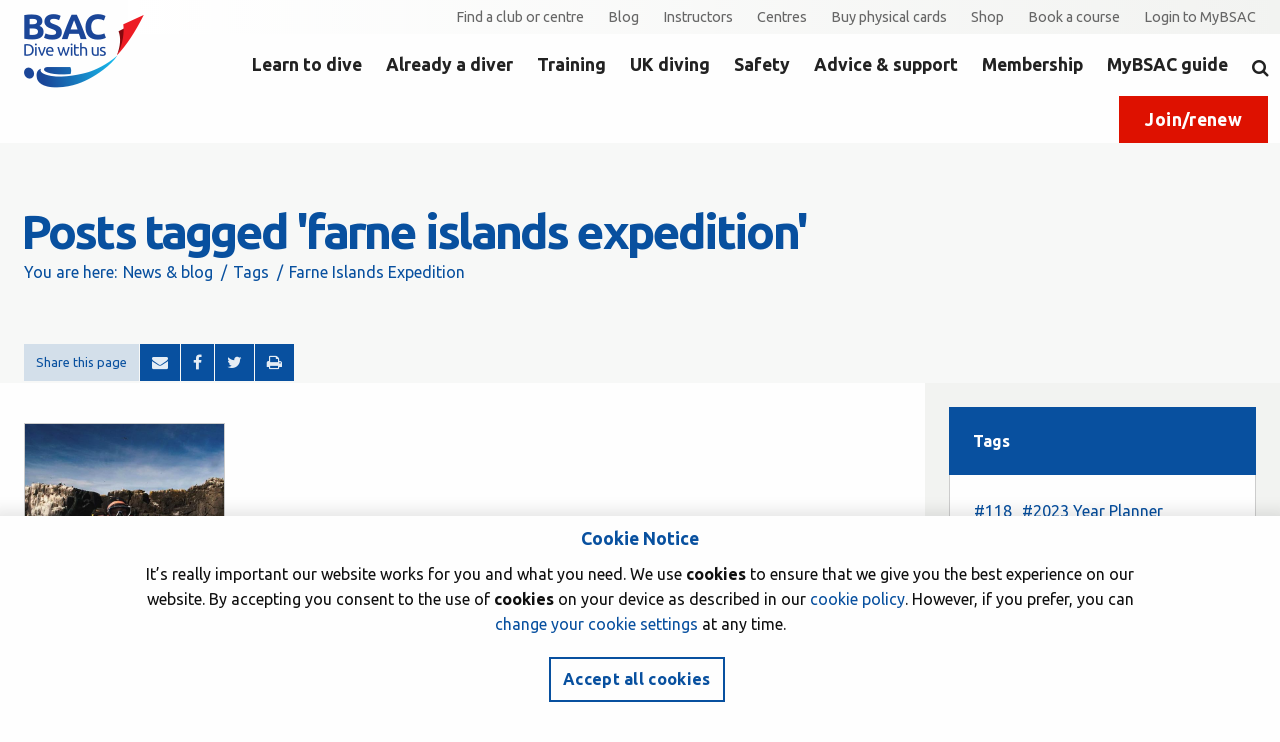

--- FILE ---
content_type: text/html;charset=UTF-8
request_url: https://www.bsac.com/news-and-blog/tags/farne+islands+expedition/
body_size: 50201
content:
<!DOCTYPE html>
<html lang="en">
<head>
	<title>Posts tagged 'farne islands expedition' - British Sub-Aqua Club</title>
<meta http-equiv="Content-Type" content="text/html; charset=UTF-8">
<meta name="viewport" content="width=device-width, initial-scale=1">
<meta name="restricted" content="false" />

<meta property="og:type" content="website">
<meta property="og:title" content="News &amp; blog">
<meta property="og:description" content="">
<meta property="og:image" content="https://www.bsac.com/public/ukdiving/bsac-homepage-video-learn-to-dive-with-a-bsac-club.jpg">
<meta property="og:url" content="https://www.bsac.com/news-and-blog/tags/farne+islands+expedition/">
<meta property="og:site_name" content="British Sub-Aqua Club">
<meta name="twitter:card" content="summary_large_image"><link rel="shortcut icon" href="/favicon.ico" type="image/x-icon">
<link rel="icon" type="image/x-icon" href="/favicon.ico">
<link rel="icon" type="image/png" href="/favicon-32x32.png" sizes="32x32" />
<link rel="icon" type="image/png" href="/favicon-16x16.png" sizes="16x16" />

<link href="https://fonts.googleapis.com/css?family=Ubuntu:400,500,700" rel="stylesheet">

<link rel="stylesheet" href="https://unpkg.com/leaflet@1.9.3/dist/leaflet.css" /> 

<link type="text/css" rel="stylesheet" href="/public/css/main-bsac.2488256c1484c5cb7690d578ad29c925.css" media="all">
    
<link type="text/css" rel="stylesheet" href="/public/css/print-bsac.6659a398261e9bf2d78a406da01ac07a.css" media="print">
    <!--[if gt IE 7]>

<link type="text/css" rel="stylesheet" href="/public/css/legacy-bsac.e54f303cb225e66be12c253e80b9c121.css" media="all">
    <![endif]-->
</head>
<body class="default-template blog-page preview-false default two-columns">
	<!-- Google Tag Manager (noscript) --><!-- End Google Tag Manager (noscript) -->







<div class="page">
		<!--jsearch-ignore-->
<div class="container container--mast" id="mast">
	<div class="container-inner">
		<div class="page-branding">
			<a class="site-logo" href="/">
	<img src="/themes/bsac/gfx/logos/bsac-logo.png" alt="BSAC - Dive with us">
</a></div>
		<div class="nav nav--mobile">
	<div id="profile">
		<a href="/my-bsac/"><span class="show-for-sr">MyBSAC</span><i class="fa fa-user"></i></a>
	</div>
	<div id="search">
		<a href="/sitesearch/"><span class="show-for-sr">Search</span><i class="fa fa-search"></i></a>
	</div>
	<div id="hamburger">
		<span class="show-for-sr">Menu</span>
		<i class="fa fa-bars"></i>
	</div>
</div><div class="nav nav--header">
	<a class="nav-item" href="/find-a-club-or-centre/" target="_self">Find a club or centre</a><a class="nav-item" href="/news-and-blog/" target="_self">Blog</a><a class="nav-item" href="/instructors/" target="_self">Instructors</a><a class="nav-item" href="/centres/" target="_self">Centres</a><a class="nav-item" href="/qcards/" target="_self">Buy physical cards</a><a class="nav-item" href="/shop/" target="_blank">Shop</a><a class="nav-item" href="/events/" target="_self">Book a course</a><a class="user-login nav-item" href="/my-bsac/">Login to MyBSAC</a>
		</div>
<div class="nav nav--primary" id="nav1">
	<nav>
		<div class="nav-item-lvl1">
				<a href="/learn-to-dive/" id="nav-learn-to-dive" target="_self" class="nav-item inactive ">
					Learn to dive
					</a>
				<div class="level2">
	<div class="level2-item">
	<div class="level2-inner">
		<a href="/learn-to-dive/new-to-scuba-diving/">New to scuba diving?</a><div class="level3">
			<a href="/learn-to-dive/new-to-scuba-diving/become-a-scuba-diver/" target="_self">Become a scuba diver</a><a href="/learn-to-dive/new-to-scuba-diving/why-learn-with-bsac/" target="_self">Why learn with BSAC?</a><a href="/learn-to-dive/new-to-scuba-diving/try-scuba-diving-in-a-pool/" target="_self">Try scuba diving in a pool</a></div>
	</div>
</div><div class="level2-item">
	<div class="level2-inner">
		<a href="/learn-to-dive/ocean-diver-beginner-course/">Ocean Diver beginner course</a><div class="level3">
			<a href="/learn-to-dive/ocean-diver-beginner-course/how-much-will-learning-to-dive-cost/" target="_self">How much will learning to dive cost? </a><a href="/learn-to-dive/ocean-diver-beginner-course/how-long-does-it-take-to-learn/" target="_self">How long does it take to learn?</a><a href="/learn-to-dive/ocean-diver-beginner-course/what-equipment-will-i-need/" target="_self">What equipment will I need?</a></div>
	</div>
</div><div class="level2-item">
	<div class="level2-inner">
		<a href="/learn-to-dive/learn-to-snorkel/">Learn to snorkel</a><div class="level3">
			<a href="/learn-to-dive/learn-to-snorkel/beginner-snorkelling-courses/" target="_self">Beginner snorkelling courses</a><a href="/learn-to-dive/learn-to-snorkel/snorkelling-in-the-uk/" target="_self">Snorkelling in the UK</a></div>
	</div>
</div><div class="level2-item">
	<div class="level2-inner">
		<a href="/learn-to-dive/all-scuba-courses/">All scuba courses</a><div class="level3">
			<a href="/learn-to-dive/all-scuba-courses/discovery-diver-learn-to-dive-from-the-age-of-10/" target="_self">Discovery Diver: learn to dive from the age of 10</a><a href="/learn-to-dive/all-scuba-courses/ocean-diver-learn-to-dive-from-the-age-of-12/" target="_self">Ocean Diver: learn to dive from the age of 12</a></div>
	</div>
</div><div class="level2-item">
			<div class="level2-inner">
				<span class="nav-more">More...</span>
				<div class="level3">
							<a href="/learn-to-dive/try-uk-diving/" target="_self">Try UK diving</a></div>
					<div class="level3">
							<a href="/learn-to-dive/join-bsac/" target="_self">Already a diver? Switch to BSAC</a></div>
					<div class="level3">
							<a href="/learn-to-dive/get-involved/" target="_self">Get involved</a></div>
					<div class="level3">
							<a href="/learn-to-dive/volunteer/" target="_self">Volunteer</a></div>
					</div>
		</div>
	</div></div>
		<div class="nav-item-lvl1">
				<a href="/already-a-diver/" id="nav-already-a-diver" target="_self" class="nav-item inactive ">
					Already a diver
					</a>
				<div class="level2">
	<div class="level2-item">
	<div class="level2-inner">
		<a href="/already-a-diver/qualified-padi-diver/">Qualified PADI (or other agency) diver?</a><div class="level3">
			<a href="/already-a-diver/qualified-padi-diver/equivalent-bsac-qualifications/" target="_self">Equivalent BSAC qualifications</a></div>
	</div>
</div><div class="level2-item">
	<div class="level2-inner">
		<a href="/already-a-diver/refresh-your-scuba-skills/">Refresh your scuba skills</a><div class="level3">
			</div>
	</div>
</div><div class="level2-item">
	<div class="level2-inner">
		<a href="/already-a-diver/start-a-diving-club/">Start a diving club</a><div class="level3">
			</div>
	</div>
</div><div class="level2-item">
	<div class="level2-inner">
		<a href="/already-a-diver/qualified-instructor/">Qualified PADI, SAA or SSI Instructor?</a><div class="level3">
			<a href="/already-a-diver/qualified-instructor/instructor-crossover-course/" target="_self">Instructor crossover course</a></div>
	</div>
</div><div class="level2-item">
			<div class="level2-inner">
				<span class="nav-more">More...</span>
				<div class="level3">
							<a href="/already-a-diver/why-join-bsac/" target="_self">Why choose BSAC?</a></div>
					<div class="level3">
							<a href="/already-a-diver/learnt-overseas/" target="_self">Learnt to scuba dive overseas?</a></div>
					<div class="level3">
							<a href="/already-a-diver/technical-diver/" target="_self">Other agency tech diver?</a></div>
					<div class="level3">
							<a href="/already-a-diver/try-uk-diving/" target="_self">Try UK diving</a></div>
					</div>
		</div>
	</div></div>
		<div class="nav-item-lvl1">
				<a href="/training/" id="nav-training" target="_self" class="nav-item inactive ">
					Training
					</a>
				<div class="level2">
	<div class="level2-item">
	<div class="level2-inner">
		<a href="/training/learn-to-scuba-dive/">Learn to scuba dive</a><div class="level3">
			<a href="/training/learn-to-scuba-dive/new-to-scuba-diving-q/" target="_self">New to scuba diving?</a><a href="/training/learn-to-scuba-dive/try-scuba-diving/" target="_self">Try scuba diving</a><a href="/training/learn-to-scuba-dive/adventure-diver-course/" target="_self">Adventure Diver course</a><a href="/training/learn-to-scuba-dive/discovery-diver/" target="_self">Discovery Diver course</a><a href="/training/learn-to-scuba-dive/" class="nav-more">More...</a></div>
	</div>
</div><div class="level2-item">
	<div class="level2-inner">
		<a href="/training/learn-to-snorkel/">Learn to snorkel</a><div class="level3">
			<a href="/training/learn-to-snorkel/what-gear-will-i-need/" target="_self">What gear will I need?</a><a href="/training/learn-to-snorkel/beginner-course/" target="_self">Beginner courses</a><a href="/training/learn-to-snorkel/snorkel-centres/" target="_self">Snorkelling centres</a><a href="/training/learn-to-snorkel/snorkelling-in-the-uk/" target="_self">Snorkelling in the UK</a><a href="/training/learn-to-snorkel/" class="nav-more">More...</a></div>
	</div>
</div><div class="level2-item">
	<div class="level2-inner">
		<a href="/training/skill-development-courses/">Skill Development Courses</a><div class="level3">
			<a href="/training/skill-development-courses/club-diving-courses/" target="_self">Club diving courses</a><a href="/training/skill-development-courses/safety-and-rescue-courses/" target="_self">Safety and rescue courses</a><a href="/training/skill-development-courses/seamanship-courses/" target="_self">Seamanship courses</a><a href="/training/skill-development-courses/special-interest-courses/" target="_self">Special interest courses</a><a href="/training/skill-development-courses/" class="nav-more">More...</a></div>
	</div>
</div><div class="level2-item">
	<div class="level2-inner">
		<a href="/training/instructor-courses/">Instructor courses</a><div class="level3">
			<a href="/training/instructor-courses/scuba-instruction/" target="_self">All scuba instructor training courses</a><a href="/training/instructor-courses/instructing-sdcs/" target="_self">Instructing Skill Development Courses (SDCs)</a><a href="/training/instructor-courses/technical-diving-instruction/" target="_self">Technical diving instruction</a><a href="/training/instructor-courses/snorkel-instruction/" target="_self">Snorkel instruction</a><a href="/training/instructor-courses/" class="nav-more">More...</a></div>
	</div>
</div><div class="level2-item">
			<div class="level2-inner">
				<span class="nav-more">More...</span>
				<div class="level3">
							<a href="/training/technical-diving-courses/" target="_self">Technical diving courses</a></div>
					<div class="level3">
							<a href="/training/diver-grade-courses/" target="_self">Diver grade courses</a></div>
					<div class="level3">
							<a href="/training/snorkelling-courses/" target="_self">Snorkeller grade courses</a></div>
					<div class="level3">
							<a href="/training/childrens-courses/" target="_self">Children&#039;s courses</a></div>
					</div>
		</div>
	</div></div>
		<div class="nav-item-lvl1">
				<a href="/uk-diving/" id="nav-uk-diving" target="_self" class="nav-item inactive ">
					UK diving
					</a>
				<div class="level2">
	<div class="level2-item">
	<div class="level2-inner">
		<a href="/uk-diving/why-we-love-uk-diving/">Why we love UK diving</a><div class="level3">
			<a href="/uk-diving/why-we-love-uk-diving/world-class-wreck-diving/" target="_self">World class wreck diving</a><a href="/uk-diving/why-we-love-uk-diving/marine-life-encounters/" target="_self">Marine life encounters</a><a href="/uk-diving/why-we-love-uk-diving/video-diving-with-grey-seals-in-360/" target="_self">Video - Diving with grey seals in 360&deg;</a></div>
	</div>
</div><div class="level2-item">
	<div class="level2-inner">
		<a href="/uk-diving/try-uk-diving/">Try UK diving</a><div class="level3">
			<a href="/uk-diving/try-uk-diving/top-uk-dive-sites/" target="_self">Top UK dive sites</a><a href="/uk-diving/try-uk-diving/uk-inland-dive-sites/" target="_self">UK inland dive sites</a><a href="/uk-diving/try-uk-diving/uk-shore-diving/" target="_self">UK shore diving</a><a href="/uk-diving/try-uk-diving/scuba-gear-for-uk-diving/" target="_self">Scuba gear for UK diving</a></div>
	</div>
</div><div class="level2-item">
	<div class="level2-inner">
		<a href="/uk-diving/snorkelling-in-the-uk/">Snorkelling in the UK</a><div class="level3">
			<a href="/uk-diving/snorkelling-in-the-uk/top-uk-snorkelling-sites/" target="_self">Top UK snorkelling sites</a></div>
	</div>
</div><div class="level2-item">
	<div class="level2-inner">
		<a href="/uk-diving/uk-diving-faqs/">UK diving FAQs</a><div class="level3">
			</div>
	</div>
</div><div class="level2-item">
			<div class="level2-inner">
				<span class="nav-more">More...</span>
				<div class="level3">
							<a href="/uk-diving/diving-expeditions/" target="_self">Diving expeditions</a></div>
					<div class="level3">
							<a href="/uk-diving/scuba-gear-for-uk-diving/" target="_self">Scuba gear for UK diving</a></div>
					<div class="level3">
							<a href="/uk-diving/top-uk-dive-sites/" target="_self">Top UK dive sites</a></div>
					<div class="level3">
							<a href="/uk-diving/top-uk-snorkelling/" target="_self">Top UK snorkelling sites</a></div>
					</div>
		</div>
	</div></div>
		<div class="nav-item-lvl1">
				<a href="/safety/" id="nav-safety" target="_self" class="nav-item inactive ">
					Safety
					</a>
				<div class="level2">
	<div class="level2-item">
	<div class="level2-inner">
		<a href="/safety/diving-incidents/">Diving and Snorkelling Incidents</a><div class="level3">
			<a href="/safety/diving-incidents/in-the-event-of-a-diving-incident/" target="_self">In the event of a diving incident</a><a href="/safety/diving-incidents/reporting-a-diving-incident/" target="_self">Reporting a diving incident</a><a href="/safety/diving-incidents/when-you-should-report-a-diving-incident/" target="_self">When you should report a diving incident</a><a href="/safety/diving-incidents/why-you-should-report-a-diving-incident/" target="_self">Why you should report a diving incident</a><a href="/safety/diving-incidents/" class="nav-more">More...</a></div>
	</div>
</div><div class="level2-item">
	<div class="level2-inner">
		<a href="/safety/member-insurance/">Member insurance</a><div class="level3">
			<a href="/safety/member-insurance/summary-of-cover/" target="_self">Summary of cover document</a></div>
	</div>
</div><div class="level2-item">
	<div class="level2-inner">
		<a href="/safety/medical-matters-and-medical-forms/">Medical matters and medical forms</a><div class="level3">
			<a href="/safety/medical-matters-and-medical-forms/diving-fitness-and-medical-information/" target="_self">Diving fitness and medical forms</a><a href="/safety/medical-matters-and-medical-forms/snorkelling-fitness-and-medical-information/" target="_self">Snorkelling fitness and medical forms</a><a href="/safety/medical-matters-and-medical-forms/medical-referee-form/" target="_blank">Download medical referee form</a><a href="/safety/medical-matters-and-medical-forms/medical-conditions/" target="_blank">UKDMC medical conditions</a><a href="/safety/medical-matters-and-medical-forms/" class="nav-more">More...</a></div>
	</div>
</div><div class="level2-item">
	<div class="level2-inner">
		<a href="/safety/dci-helpline-national-decompression-illness-helpline/">DCI helpline - National decompression illness helpline</a><div class="level3">
			<a href="/safety/dci-helpline-national-decompression-illness-helpline/oxygen-administration-training/" target="_self">Oxygen administration training</a><a href="/safety/dci-helpline-national-decompression-illness-helpline/incident-procedurecasualty-assessment/" target="_self">Incident procedure and casualty assessment forms</a></div>
	</div>
</div><div class="level2-item">
			<div class="level2-inner">
				<span class="nav-more">More...</span>
				<div class="level3">
							<a href="/safety/bsacs-safe-diving-guide/" target="_self">BSAC&#039;s Safe Diving Guide</a></div>
					<div class="level3">
							<a href="/safety/is-diving-safe-press-information/" target="_self">Is diving safe - press information</a></div>
					<div class="level3">
							<a href="/safety/pool-safety-officers-guidelines/" target="_self">Pool safety officer&#039;s guidelines</a></div>
					<div class="level3">
							<a href="/safety/diver-guidance-for-immersion-pulmonary-oedema-ipo/" target="_self">Diver Guidance for Immersion Pulmonary Oedema (IPO)</a></div>
					</div>
		</div>
	</div></div>
		<div class="nav-item-lvl1">
				<a href="/advice-and-support/" id="nav-advice-and-support" target="_self" class="nav-item inactive ">
					Advice &amp; support
					</a>
				<div class="level2">
	<div class="level2-item">
	<div class="level2-inner">
		<a href="/advice-and-support/this-is-bsac/">This is BSAC</a><div class="level3">
			<a href="/advice-and-support/this-is-bsac/what-we-do/" target="_self">What we do</a><a href="/advice-and-support/this-is-bsac/bsac-team/" target="_self">BSAC team</a><a href="/advice-and-support/this-is-bsac/governance/" target="_self">Governance</a><a href="/advice-and-support/this-is-bsac/bsac-rules-and-policies/" target="_self">BSAC rules and policies</a><a href="/advice-and-support/this-is-bsac/" class="nav-more">More...</a></div>
	</div>
</div><div class="level2-item">
	<div class="level2-inner">
		<a href="/advice-and-support/club-support/">Support for clubs</a><div class="level3">
			<a href="/advice-and-support/club-support/diving-support/" target="_self">Diving and training support</a><a href="/advice-and-support/club-support/snorkelling-support/" target="_self">Snorkelling support</a><a href="/advice-and-support/club-support/grow-your-club/" target="_self">Grow your club</a><a href="/advice-and-support/club-support/duty-of-care-and-welfare/" target="_self">Duty of care and welfare</a><a href="/advice-and-support/club-support/" class="nav-more">More...</a></div>
	</div>
</div><div class="level2-item">
	<div class="level2-inner">
		<a href="/advice-and-support/instructor-support/">Support for instructors</a><div class="level3">
			<a href="/advice-and-support/instructor-support/download-instructor-materials/" target="_self">Download instructor materials</a><a href="/advice-and-support/instructor-support/advanced-ocean-diver-support/" target="_self">Advanced Ocean Diver support</a><a href="/advice-and-support/instructor-support/success-with-instructor-exams/" target="_self">Instructor exam support</a><a href="/advice-and-support/instructor-support/dtp-courses-you-can-teach/" target="_self">DTP courses you can teach</a><a href="/advice-and-support/instructor-support/" class="nav-more">More...</a></div>
	</div>
</div><div class="level2-item">
	<div class="level2-inner">
		<a href="/advice-and-support/centre-support/">Support for centres</a><div class="level3">
			<a href="/advice-and-support/centre-support/diver-training-support/" target="_self">Diver training support</a><a href="/advice-and-support/centre-support/centre-instructor-workshops/" target="_self">Centre instructor workshops</a><a href="/advice-and-support/centre-support/qcard-applications-for-centres/" target="_self">QCard Applications for Centres</a><a href="/advice-and-support/centre-support/new-bsac-brand/" target="_self">BSAC brand and centre promo materials</a><a href="/advice-and-support/centre-support/" class="nav-more">More...</a></div>
	</div>
</div><div class="level2-item">
			<div class="level2-inner">
				<span class="nav-more">More...</span>
				<div class="level3">
							<a href="/advice-and-support/support-for-regional-teams/" target="_self">Support for Regional Teams</a></div>
					<div class="level3">
							<a href="/advice-and-support/diver-training-support/" target="_self">Diver training support</a></div>
					<div class="level3">
							<a href="/advice-and-support/protect-our-seas/" target="_self">Protect our seas</a></div>
					<div class="level3">
							<a href="/advice-and-support/technical-diving/" target="_self">Technical diving</a></div>
					</div>
		</div>
	</div></div>
		<div class="nav-item-lvl1">
				<a href="/membership/" id="nav-membership" target="_self" class="nav-item inactive ">
					Membership
					</a>
				<div class="level2">
	<div class="level2-item">
	<div class="level2-inner">
		<a href="/membership/rejoin-bsac-today/">Join or renew with BSAC</a><div class="level3">
			</div>
	</div>
</div><div class="level2-item">
	<div class="level2-inner">
		<a href="/membership/member-benefits/">Member benefits</a><div class="level3">
			<a href="/membership/member-benefits/bsac-travel-partners/" target="_self">Dive travel discounts</a><a href="/membership/member-benefits/bsac-kit-partners/" target="_self">Dive kit discounts</a><a href="/membership/member-benefits/insurance-discounts/" target="_self">Insurance discounts</a><a href="/membership/member-benefits/bsac-plus/" target="_self">Save with BSAC Plus</a><a href="/membership/member-benefits/" class="nav-more">More...</a></div>
	</div>
</div><div class="level2-item">
	<div class="level2-inner">
		<a href="/membership/scuba-magazine/">SCUBA magazine</a><div class="level3">
			<a href="/membership/scuba-magazine/iscuba-archive/" target="_self">iSCUBA archive</a><a href="/membership/scuba-magazine/sample-copy-of-iscuba/" target="_self">Sample copy of iSCUBA</a><a href="/membership/scuba-magazine/got-a-story-for-scuba/" target="_self">Got a story for SCUBA?</a><a href="/membership/scuba-magazine/advertise-with-scuba/" target="_self">Advertise with SCUBA</a></div>
	</div>
</div><div class="level2-item">
	<div class="level2-inner">
		<a href="/membership/member-insurance/">Member insurance</a><div class="level3">
			</div>
	</div>
</div><div class="level2-item">
	<div class="level2-inner">
		<a href="/membership/support-bsac-with-easy-fundraising/">Support BSAC with Easy Fundraising</a><div class="level3">
			</div>
	</div>
</div></div></div>
		<div class="nav-item-lvl1">
				<a href="/mybsac-guide/" id="nav-mybsac-guide" target="_self" class="nav-item inactive ">
					MyBSAC guide
					</a>
				<div class="level2">
	</div></div>
		<div class="nav-item-lvl1">
		<a href="/sitesearch/" class="site-search-link"><span class="show-for-sr">Search</span><i class="fa fa-search"></i></a>
	</div>
		<a href="/joinrenew/" class="button button--secondary">Join/renew</a>
		</nav>
</div>
</div>
</div>
<!--jsearch-end-ignore-->
<!--jsearch-ignore-->
<div class="container container--pageHeader no-image"  id="page-header">
	<div class="container-inner">
		<h1 class="page-title">Posts tagged 'farne islands expedition'</h1>
		<div class="breadcrumbs">
			



<ol><li>You are here:</li><li class="branch"><a href="../../">News &amp; blog</a></li><li class="branch"><a href="../">Tags</a></li><li class="leaf">Farne Islands Expedition</li></ol>
</div>
		<div id="social-bookmarks" class="socialLinks blog-social">
			<ul>
				<li class="page-social-link"><span>Share this page</span></li>
				<li class="mini-win page-social-link"><a title="Mail" href="mailto:?subject=BSAC - Posts tagged 'farne islands expedition'&amp;body=https://www.bsac.com/news-and-blog/tags/farne+islands+expedition/"><i class="fa fa-envelope"></i></a></li><li class="mini-win page-social-link"><a title="Facebook" href="http://www.facebook.com/sharer/sharer.php?u=https://www.bsac.com/news-and-blog/tags/farne+islands+expedition/"><i class="fa fa-facebook"></i></a></li><li class="full-win page-social-link"><a title="Twitter" href="http://twitter.com/home?status=https://www.bsac.com/news-and-blog/tags/farne+islands+expedition/"><i class="fa fa-twitter"></i></a></li><li><a title="Print this page" href="javascript:window.print()"><i class="fa fa-print"></i></a></li>
			</ul>
		</div>
	</div></div>
<!--jsearch-end-ignore-->
<main class="container container--main" id="main">
			<div class="container-inner">
				<div id="primary" class="container container--primary">
	<div class="container-inner">
		

<div class="wysiwyg">
		  	
</div>
		<div class="items items--blogTeasers row" id="blog-items">
	<div class="grid grid--spaced">
		<div class="grid-cell u-md-size1of3 u-lg-size1of4">
				<div class="item item--postTeaser">
	<a class="item-image" href="/news-and-blog/farne-islands-expedition-success/" 
		style="background-image: url(/public/blogs-posts/medium_farnethumbnail.jpeg)"
	>
		<img class="show-for-sr" src="/public/blogs-posts/medium_farnethumbnail.jpeg" alt="Thumbnail photo for Farne Islands expedition success" height="242">
		</a>
	<div class="item-details match-heights">
		<a href="/news-and-blog/categories/member-stories-and-trip-reports/" class="item-blog">Member stories and trip reports</a>
		<h3 class="item-title">
			<a href="/news-and-blog/farne-islands-expedition-success/">
				
				Farne Islands expedition success
			</a>
		</h3>
		<small class="item-date">18 July 2022</small>
		<p class="item-author">
			<span class="authorname">Author: BSAC HQ</span>
			<span class="avatar avatar--medium avatar--empty"></span>
			</p>
	</div>
</div>
</div>
		</div>
</div>







	
	
	  
	  
	    
	    
	    
	    



	  
	    
	    
	    
	    



	  
	
</div>
</div>
<div id="secondary" class="container container--secondary"><div class="container-inner">
	<!--jsearch-ignore-->
<div class="attached attached--tags">
	<h2>Tags</h2>
	<div class="attached-content">
		<div class="tags">
			<a href="/news-and-blog/tags/118/">#118</a>
			<a href="/news-and-blog/tags/2023+year+planner/">#2023 Year Planner</a>
			<a href="/news-and-blog/tags/advanced+diver/">#Advanced Diver</a>
			<a href="/news-and-blog/tags/advanced+ocean+diver/">#Advanced Ocean Diver</a>
			<a href="/news-and-blog/tags/advanced+wreck+diver+course/">#Advanced Wreck Diver Course</a>
			<a href="/news-and-blog/tags/agm/">#Agm</a>
			<a href="/news-and-blog/tags/already+trained/">#Already Trained</a>
			<a href="/news-and-blog/tags/anatomy+of+a+diver/">#Anatomy Of A Diver</a>
			<a href="/news-and-blog/tags/andy+torbet/">#Andy Torbet</a>
			<a href="/news-and-blog/tags/annual+report/">#Annual Report</a>
			<a href="/news-and-blog/tags/april/">#April</a>
			<a href="/news-and-blog/tags/articles+of+association/">#Articles Of Association</a>
			<a href="/news-and-blog/tags/award/">#Award</a>
			<a href="/news-and-blog/tags/barotrauma/">#Barotrauma</a>
			<a href="/news-and-blog/tags/bbc+blue+planet/">#Bbc Blue Planet</a>
			<a href="/news-and-blog/tags/bbc+parenthood/">#Bbc Parenthood</a>
			<a href="/news-and-blog/tags/beach+clean/">#Beach Clean</a>
			<a href="/news-and-blog/tags/becky+hitchin/">#Becky Hitchin</a>
			<a href="/news-and-blog/tags/benefits/">#Benefits</a>
			<a href="/news-and-blog/tags/big+training+weekend/">#Big Training Weekend</a>
			<a href="/news-and-blog/tags/boat+diving/">#Boat Diving</a>
			<a href="/news-and-blog/tags/branch+centre+partnership/">#Branch Centre Partnership</a>
			<a href="/news-and-blog/tags/bsac/">#Bsac</a>
			<a href="/news-and-blog/tags/bsac17conf/">#Bsac17conf</a>
			<a href="/news-and-blog/tags/bsac19conf/">#Bsac19conf</a>
			<a href="/news-and-blog/tags/bsac+2023/">#Bsac 2023</a>
			<a href="/news-and-blog/tags/bsac24conf/">#Bsac24conf</a>
			<a href="/news-and-blog/tags/bsac+awards/">#Bsac Awards</a>
			<a href="/news-and-blog/tags/bsac+clubs/">#Bsac Clubs</a>
			<a href="/news-and-blog/tags/bsac+conference+2019/">#Bsac Conference 2019</a>
			<a href="/news-and-blog/tags/bsac+council/">#Bsac Council</a>
			<a href="/news-and-blog/tags/bsac+divers/">#Bsac Divers</a>
			<a href="/news-and-blog/tags/bsac+donation/">#Bsac Donation</a>
			<a href="/news-and-blog/tags/bsac+events/">#Bsac Events</a>
			<a href="/news-and-blog/tags/bsac+membership+app/">#Bsac Membership App</a>
			<a href="/news-and-blog/tags/bsac+membership+benefits/">#Bsac Membership Benefits</a>
			<a href="/news-and-blog/tags/bsac+plus/">#Bsac Plus</a>
			<a href="/news-and-blog/tags/bsac+president/">#Bsac President</a>
			<a href="/news-and-blog/tags/bsac+underwater+heritage/">#Bsac Underwater Heritage</a>
			<a href="/news-and-blog/tags/bsajt/">#Bsajt</a>
			<a href="/news-and-blog/tags/bumps+in+the+bay/">#Bumps In The Bay</a>
			<a href="/news-and-blog/tags/byelaws/">#Byelaws</a>
			<a href="/news-and-blog/tags/bye+laws/">#Bye Laws</a>
			<a href="/news-and-blog/tags/bye-laws/">#Bye-Laws</a>
			<a href="/news-and-blog/tags/campaigning/">#Campaigning</a>
			<a href="/news-and-blog/tags/campervans/">#Campervans</a>
			<a href="/news-and-blog/tags/canoes/">#Canoes</a>
			<a href="/news-and-blog/tags/ccr/">#Ccr</a>
			<a href="/news-and-blog/tags/centre+news/">#Centre News</a>
			<a href="/news-and-blog/tags/charity/">#Charity</a>
			<a href="/news-and-blog/tags/climate+change/">#Climate Change</a>
			<a href="/news-and-blog/tags/club+diving/">#Club Diving</a>
			<a href="/news-and-blog/tags/club+focus/">#Club Focus</a>
			<a href="/news-and-blog/tags/club+life/">#Club Life</a>
			<a href="/news-and-blog/tags/clubmark/">#Clubmark</a>
			<a href="/news-and-blog/tags/club+support/">#Club Support</a>
			<a href="/news-and-blog/tags/club+support+videos/">#Club Support Videos</a>
			<a href="/news-and-blog/tags/code+of+conduct/">#Code Of Conduct</a>
			<a href="/news-and-blog/tags/cold+water/">#Cold Water</a>
			<a href="/news-and-blog/tags/competition/">#Competition</a>
			<a href="/news-and-blog/tags/compressor+operation/">#Compressor Operation</a>
			<a href="/news-and-blog/tags/conservation/">#Conservation</a>
			<a href="/news-and-blog/tags/consultation/">#Consultation</a>
			<a href="/news-and-blog/tags/convex+seascape+survey/">#Convex Seascape Survey</a>
			<a href="/news-and-blog/tags/coronavirus/">#Coronavirus</a>
			<a href="/news-and-blog/tags/covid-19/">#Covid-19</a>
			<a href="/news-and-blog/tags/covid-19+centre+support/">#Covid-19 Centre Support</a>
			<a href="/news-and-blog/tags/covid-19+club+support/">#Covid-19 Club Support</a>
			<a href="/news-and-blog/tags/covid-19+member+support/">#Covid-19 Member Support</a>
			<a href="/news-and-blog/tags/covid-19+official+statements/">#Covid-19 Official Statements</a>
			<a href="/news-and-blog/tags/crossover/">#Crossover</a>
			<a href="/news-and-blog/tags/curious+and+curiouser/">#Curious And Curiouser</a>
			<a href="/news-and-blog/tags/cylinder+testing/">#Cylinder Testing</a>
			<a href="/news-and-blog/tags/cyprus/">#Cyprus</a>
			<a href="/news-and-blog/tags/dci/">#Dci</a>
			<a href="/news-and-blog/tags/d-day/">#D-Day</a>
			<a href="/news-and-blog/tags/ddrc+healthcare/">#Ddrc Healthcare</a>
			<a href="/news-and-blog/tags/decompression+illness/">#Decompression Illness</a>
			<a href="/news-and-blog/tags/deeper+diver/">#Deeper Diver</a>
			<a href="/news-and-blog/tags/dfa/">#Dfa</a>
			<a href="/news-and-blog/tags/discipline/">#Discipline</a>
			<a href="/news-and-blog/tags/discovery+diver/">#Discovery Diver</a>
			<a href="/news-and-blog/tags/dive+planning/">#Dive Planning</a>
			<a href="/news-and-blog/tags/diver+medic+technician/">#Diver Medic Technician</a>
			<a href="/news-and-blog/tags/diver+safety/">#Diver Safety</a>
			<a href="/news-and-blog/tags/diver+training/">#Diver Training</a>
			<a href="/news-and-blog/tags/diver+training+programme/">#Diver Training Programme</a>
			<a href="/news-and-blog/tags/diver+training+review/">#Diver Training Review</a>
			<a href="/news-and-blog/tags/dive+show/">#Dive Show</a>
			<a href="/news-and-blog/tags/divesoft/">#Divesoft</a>
			<a href="/news-and-blog/tags/dive+trips/">#Dive Trips</a>
			<a href="/news-and-blog/tags/diving/">#Diving</a>
			<a href="/news-and-blog/tags/diving+accidents/">#Diving Accidents</a>
			<a href="/news-and-blog/tags/diving+for+all/">#Diving For All</a>
			<a href="/news-and-blog/tags/diving+incident/">#Diving Incident</a>
			<a href="/news-and-blog/tags/diving+incidents/">#Diving Incidents</a>
			<a href="/news-and-blog/tags/diving+kit/">#Diving Kit</a>
			<a href="/news-and-blog/tags/diving+safety/">#Diving Safety</a>
			<a href="/news-and-blog/tags/diving+sites/">#Diving Sites</a>
			<a href="/news-and-blog/tags/diving+trips/">#Diving Trips</a>
			<a href="/news-and-blog/tags/dr+neal+pollock/">#Dr Neal Pollock</a>
			<a href="/news-and-blog/tags/drysuit/">#Drysuit</a>
			<a href="/news-and-blog/tags/drysuit+repair/">#Drysuit Repair</a>
			<a href="/news-and-blog/tags/duke+of+cambridge+scuba+prize/">#Duke Of Cambridge Scuba Prize</a>
			<a href="/news-and-blog/tags/edi/">#Edi</a>
			<a href="/news-and-blog/tags/egypt/">#Egypt</a>
			<a href="/news-and-blog/tags/elearning/">#Elearning</a>
			<a href="/news-and-blog/tags/election+2020/">#Election 2020</a>
			<a href="/news-and-blog/tags/election+2021/">#Election 2021</a>
			<a href="/news-and-blog/tags/election+2022/">#Election 2022</a>
			<a href="/news-and-blog/tags/election+2023/">#Election 2023</a>
			<a href="/news-and-blog/tags/election+2025/">#Election 2025</a>
			<a href="/news-and-blog/tags/election+2026/">#Election 2026</a>
			<a href="/news-and-blog/tags/environment/">#Environment</a>
			<a href="/news-and-blog/tags/events/">#Events</a>
			<a href="/news-and-blog/tags/expeditions/">#Expeditions</a>
			<a href="/news-and-blog/tags/expedition+wet/">#Expedition Wet</a>
			<a href="/news-and-blog/tags/experience/">#Experience</a>
			<a href="/news-and-blog/tags/farne+islands+expedition/">#Farne Islands Expedition</a>
			<a href="/news-and-blog/tags/festive+content/">#Festive Content</a>
			<a href="/news-and-blog/tags/first+aid/">#First Aid</a>
			<a href="/news-and-blog/tags/first+class+diver/">#First Class Diver</a>
			<a href="/news-and-blog/tags/flowchart/">#Flowchart</a>
			<a href="/news-and-blog/tags/fort+bovisand/">#Fort Bovisand</a>
			<a href="/news-and-blog/tags/freediving/">#Freediving</a>
			<a href="/news-and-blog/tags/gas+density/">#Gas Density</a>
			<a href="/news-and-blog/tags/ghostfishing/">#Ghostfishing</a>
			<a href="/news-and-blog/tags/ghostfishing+uk/">#Ghostfishing Uk</a>
			<a href="/news-and-blog/tags/go+diving+2020/">#Go Diving 2020</a>
			<a href="/news-and-blog/tags/grant+funding/">#Grant Funding</a>
			<a href="/news-and-blog/tags/grievance+procedure/">#Grievance Procedure</a>
			<a href="/news-and-blog/tags/grow+your+club/">#Grow Your Club</a>
			<a href="/news-and-blog/tags/heinke+trophy/">#Heinke Trophy</a>
			<a href="/news-and-blog/tags/heritage/">#Heritage</a>
			<a href="/news-and-blog/tags/hiking/">#Hiking</a>
			<a href="/news-and-blog/tags/idea/">#Idea</a>
			<a href="/news-and-blog/tags/idest/">#Idest</a>
			<a href="/news-and-blog/tags/idivebecause/">#Idivebecause</a>
			<a href="/news-and-blog/tags/ifc/">#Ifc</a>
			<a href="/news-and-blog/tags/immersion+oedema/">#Immersion Oedema</a>
			<a href="/news-and-blog/tags/immersion+pulmonary+oedema/">#Immersion Pulmonary Oedema</a>
			<a href="/news-and-blog/tags/incident+analysis/">#Incident Analysis</a>
			<a href="/news-and-blog/tags/incident+report/">#Incident Report</a>
			<a href="/news-and-blog/tags/incidents/">#Incidents</a>
			<a href="/news-and-blog/tags/inclusive+diving/">#Inclusive Diving</a>
			<a href="/news-and-blog/tags/inland+dive+site/">#Inland Dive Site</a>
			<a href="/news-and-blog/tags/inner+ear/">#Inner Ear</a>
			<a href="/news-and-blog/tags/instructing/">#Instructing</a>
			<a href="/news-and-blog/tags/instructor+foundation+course/">#Instructor Foundation Course</a>
			<a href="/news-and-blog/tags/instructor+support/">#Instructor Support</a>
			<a href="/news-and-blog/tags/instructor+training/">#Instructor Training</a>
			<a href="/news-and-blog/tags/international+women%27s+day/">#International Women'S Day</a>
			<a href="/news-and-blog/tags/international+womens+day/">#International Womens Day</a>
			<a href="/news-and-blog/tags/in-water+rescue+breaths/">#In-Water Rescue Breaths</a>
			<a href="/news-and-blog/tags/ipo/">#Ipo</a>
			<a href="/news-and-blog/tags/ipsac/">#Ipsac</a>
			<a href="/news-and-blog/tags/iscuba/">#Iscuba</a>
			<a href="/news-and-blog/tags/its/">#Its</a>
			<a href="/news-and-blog/tags/jane+maddocks/">#Jane Maddocks</a>
			<a href="/news-and-blog/tags/kayaks/">#Kayaks</a>
			<a href="/news-and-blog/tags/kernow+dive+festival/">#Kernow Dive Festival</a>
			<a href="/news-and-blog/tags/kirsty+andrews/">#Kirsty Andrews</a>
			<a href="/news-and-blog/tags/kit/">#Kit</a>
			<a href="/news-and-blog/tags/kit+partner/">#Kit Partner</a>
			<a href="/news-and-blog/tags/kit+partners/">#Kit Partners</a>
			<a href="/news-and-blog/tags/kit+safety/">#Kit Safety</a>
			<a href="/news-and-blog/tags/know+and+grow/">#Know And Grow</a>
			<a href="/news-and-blog/tags/land+sickness/">#Land Sickness</a>
			<a href="/news-and-blog/tags/learning+curve/">#Learning Curve</a>
			<a href="/news-and-blog/tags/learn+to+dive/">#Learn To Dive</a>
			<a href="/news-and-blog/tags/lessons+learned/">#Lessons Learned</a>
			<a href="/news-and-blog/tags/let%27s+grow+diving/">#Let'S Grow Diving</a>
			<a href="/news-and-blog/tags/liberty/">#Liberty</a>
			<a href="/news-and-blog/tags/lightning+strikes/">#Lightning Strikes</a>
			<a href="/news-and-blog/tags/litter/">#Litter</a>
			<a href="/news-and-blog/tags/lsac/">#Lsac</a>
			<a href="/news-and-blog/tags/mal+de+terre/">#Mal De Terre</a>
			<a href="/news-and-blog/tags/maldives/">#Maldives</a>
			<a href="/news-and-blog/tags/marine+biology/">#Marine Biology</a>
			<a href="/news-and-blog/tags/marine+champions/">#Marine Champions</a>
			<a href="/news-and-blog/tags/marine+conservation/">#Marine Conservation</a>
			<a href="/news-and-blog/tags/marine+conservation+zones/">#Marine Conservation Zones</a>
			<a href="/news-and-blog/tags/marine+life/">#Marine Life</a>
			<a href="/news-and-blog/tags/medical+declaration/">#Medical Declaration</a>
			<a href="/news-and-blog/tags/membership+benefits/">#Membership Benefits</a>
			<a href="/news-and-blog/tags/member+support/">#Member Support</a>
			<a href="/news-and-blog/tags/member+survey/">#Member Survey</a>
			<a href="/news-and-blog/tags/mental+health/">#Mental Health</a>
			<a href="/news-and-blog/tags/michelle+haywood/">#Michelle Haywood</a>
			<a href="/news-and-blog/tags/million+mile+clean/">#Million Mile Clean</a>
			<a href="/news-and-blog/tags/mixed+gas+planning/">#Mixed Gas Planning</a>
			<a href="/news-and-blog/tags/mod+1/">#Mod 1</a>
			<a href="/news-and-blog/tags/my+scuba+story/">#My Scuba Story</a>
			<a href="/news-and-blog/tags/nature/">#Nature</a>
			<a href="/news-and-blog/tags/night+diving/">#Night Diving</a>
			<a href="/news-and-blog/tags/normandy+75/">#Normandy 75</a>
			<a href="/news-and-blog/tags/obituary/">#Obituary</a>
			<a href="/news-and-blog/tags/ocean+diver/">#Ocean Diver</a>
			<a href="/news-and-blog/tags/online+learning/">#Online Learning</a>
			<a href="/news-and-blog/tags/open+circuit/">#Open Circuit</a>
			<a href="/news-and-blog/tags/operation+oyster/">#Operation Oyster</a>
			<a href="/news-and-blog/tags/paraplegic/">#Paraplegic</a>
			<a href="/news-and-blog/tags/photo+comp/">#Photo Comp</a>
			<a href="/news-and-blog/tags/photogrammetry/">#Photogrammetry</a>
			<a href="/news-and-blog/tags/physiology/">#Physiology</a>
			<a href="/news-and-blog/tags/plastic/">#Plastic</a>
			<a href="/news-and-blog/tags/plb/">#Plb</a>
			<a href="/news-and-blog/tags/point+nemo/">#Point Nemo</a>
			<a href="/news-and-blog/tags/primary+donate+workshop/">#Primary Donate Workshop</a>
			<a href="/news-and-blog/tags/professor+simon+mitchell/">#Professor Simon Mitchell</a>
			<a href="/news-and-blog/tags/project+highball/">#Project Highball</a>
			<a href="/news-and-blog/tags/project+planning/">#Project Planning</a>
			<a href="/news-and-blog/tags/protect+the+water/">#Protect The Water</a>
			<a href="/news-and-blog/tags/rebekah+murray/">#Rebekah Murray</a>
			<a href="/news-and-blog/tags/rebreather/">#Rebreather</a>
			<a href="/news-and-blog/tags/recompression/">#Recompression</a>
			<a href="/news-and-blog/tags/referral+training/">#Referral Training</a>
			<a href="/news-and-blog/tags/regional+coaches/">#Regional Coaches</a>
			<a href="/news-and-blog/tags/reg+vallintine/">#Reg Vallintine</a>
			<a href="/news-and-blog/tags/rescue+efficacy/">#Rescue Efficacy</a>
			<a href="/news-and-blog/tags/rescue+success/">#Rescue Success</a>
			<a href="/news-and-blog/tags/return+to+diving/">#Return To Diving</a>
			<a href="/news-and-blog/tags/rnli/">#Rnli</a>
			<a href="/news-and-blog/tags/safe+diving/">#Safe Diving</a>
			<a href="/news-and-blog/tags/safeguarding/">#Safeguarding</a>
			<a href="/news-and-blog/tags/safety/">#Safety</a>
			<a href="/news-and-blog/tags/safety+at+sea/">#Safety At Sea</a>
			<a href="/news-and-blog/tags/safety+talk/">#Safety Talk</a>
			<a href="/news-and-blog/tags/scapa+100/">#Scapa 100</a>
			<a href="/news-and-blog/tags/scapa+flow/">#Scapa Flow</a>
			<a href="/news-and-blog/tags/school+partnership+scheme/">#School Partnership Scheme</a>
			<a href="/news-and-blog/tags/science+column/">#Science Column</a>
			<a href="/news-and-blog/tags/scuba/">#Scuba</a>
			<a href="/news-and-blog/tags/scuba+columns/">#Scuba Columns</a>
			<a href="/news-and-blog/tags/scuba+diving/">#Scuba Diving</a>
			<a href="/news-and-blog/tags/scuba+diving+events/">#Scuba Diving Events</a>
			<a href="/news-and-blog/tags/scuba+equipment/">#Scuba Equipment</a>
			<a href="/news-and-blog/tags/scuba+magazine/">#Scuba Magazine</a>
			<a href="/news-and-blog/tags/scuba+shorts/">#Scuba Shorts</a>
			<a href="/news-and-blog/tags/sdc/">#Sdc</a>
			<a href="/news-and-blog/tags/seagrass/">#Seagrass</a>
			<a href="/news-and-blog/tags/sea+life+trust/">#Sea Life Trust</a>
			<a href="/news-and-blog/tags/seasearch/">#Seasearch</a>
			<a href="/news-and-blog/tags/september+2021/">#September 2021</a>
			<a href="/news-and-blog/tags/shipwreck/">#Shipwreck</a>
			<a href="/news-and-blog/tags/shipwrecks/">#Shipwrecks</a>
			<a href="/news-and-blog/tags/shore+diving/">#Shore Diving</a>
			<a href="/news-and-blog/tags/simon+rogerson/">#Simon Rogerson</a>
			<a href="/news-and-blog/tags/skill+development+courses/">#Skill Development Courses</a>
			<a href="/news-and-blog/tags/skills/">#Skills</a>
			<a href="/news-and-blog/tags/snorkel/">#Snorkel</a>
			<a href="/news-and-blog/tags/snorkel+diver+safety/">#Snorkel Diver Safety</a>
			<a href="/news-and-blog/tags/snorkelling/">#Snorkelling</a>
			<a href="/news-and-blog/tags/snorkel+safety/">#Snorkel Safety</a>
			<a href="/news-and-blog/tags/snorkel+talk/">#Snorkel Talk</a>
			<a href="/news-and-blog/tags/sport+england/">#Sport England</a>
			<a href="/news-and-blog/tags/sports+diver/">#Sports Diver</a>
			<a href="/news-and-blog/tags/ss+james+eagan+layne/">#Ss James Eagan Layne</a>
			<a href="/news-and-blog/tags/start+a+club/">#Start A Club</a>
			<a href="/news-and-blog/tags/storms/">#Storms</a>
			<a href="/news-and-blog/tags/survey/">#Survey</a>
			<a href="/news-and-blog/tags/swimming+pool+guidance/">#Swimming Pool Guidance</a>
			<a href="/news-and-blog/tags/taking+control/">#Taking Control</a>
			<a href="/news-and-blog/tags/technical+diving/">#Technical Diving</a>
			<a href="/news-and-blog/tags/the+red+sea/">#The Red Sea</a>
			<a href="/news-and-blog/tags/things+to+do+at+home/">#Things To Do At Home</a>
			<a href="/news-and-blog/tags/this+girl+can/">#This Girl Can</a>
			<a href="/news-and-blog/tags/tide+calender/">#Tide Calender</a>
			<a href="/news-and-blog/tags/tides/">#Tides</a>
			<a href="/news-and-blog/tags/torbet+on+the+tube/">#Torbet On The Tube</a>
			<a href="/news-and-blog/tags/training/">#Training</a>
			<a href="/news-and-blog/tags/travel/">#Travel</a>
			<a href="/news-and-blog/tags/travel+partners/">#Travel Partners</a>
			<a href="/news-and-blog/tags/try+dive/">#Try Dive</a>
			<a href="/news-and-blog/tags/try+tech/">#Try Tech</a>
			<a href="/news-and-blog/tags/two+sophies/">#Two Sophies</a>
			<a href="/news-and-blog/tags/uk+diving/">#Uk Diving</a>
			<a href="/news-and-blog/tags/underwater+heritage/">#Underwater Heritage</a>
			<a href="/news-and-blog/tags/underwater+photography/">#Underwater Photography</a>
			<a href="/news-and-blog/tags/uni+clubs/">#Uni Clubs</a>
			<a href="/news-and-blog/tags/volunteers/">#Volunteers</a>
			<a href="/news-and-blog/tags/water+safety/">#Water Safety</a>
			<a href="/news-and-blog/tags/webinars/">#Webinars</a>
			<a href="/news-and-blog/tags/websites+for+clubs/">#Websites For Clubs</a>
			<a href="/news-and-blog/tags/wildlife+protection/">#Wildlife Protection</a>
			<a href="/news-and-blog/tags/women+in+diving/">#Women In Diving</a>
			<a href="/news-and-blog/tags/work+with+us/">#Work With Us</a>
			<a href="/news-and-blog/tags/world+oceans+day/">#World Oceans Day</a>
			<a href="/news-and-blog/tags/wreck+diving/">#Wreck Diving</a>
			<a href="/news-and-blog/tags/wrecks/">#Wrecks</a>
			<a href="/news-and-blog/tags/wreck+snorkelling/">#Wreck Snorkelling</a>
			<a href="/news-and-blog/tags/yo-han+cha/">#Yo-Han Cha</a>
			</div>
	</div>
</div>
<!--jsearch-end-ignore-->







	
	
	  
	  
	    
	    
	    
	    



	  
	    
	    
	    
	    



	  
	    
	    
	    
	    



	  
	
</div></div>
</div>
		</main>
		<div id="tertiary" class="container container--tertiary"><div class="container-inner">
	







	
	
	  
	  
	    
	    
	    
	    



	  
	
</div></div><!--jsearch-ignore-->
<div class="container container--footer">
	<div class="container-inner">
		<div class="foot-logo">
			<svg width="112" height="69" class="svgIcon">
		<title></title>
		<image xlink:href="/themes/bsac/gfx/logos/footer-logo.svg" src="/themes/bsac/gfx/logos/footer-logo.png" width="112" height="69" title="" alt="" />
	</svg></div>

		<div class="grid grid--spaced">
			<div class="grid-cell u-md-size1of3 u-lg-size1of4 site-details">
				<p class="no-opac"><b>British Sub-Aqua Club</b></p>
				<p class="details">Telford's Quay
South Pier Road</p>
				<p class="details">Ellesmere Port</p>
				<p class="details">Cheshire</p>
				<p class="details">CH65 4FL</p><p class="tel-email"><a href="tel:"></a><br><a href="mailto:"></a></p>
			</div>

			<div class="grid-cell u-md-size1of3 u-lg-size1of4 ">
				  <ul class="footer-nav">
				  	<li class="pos1"><a href="/learn-to-dive/" target="_self">Learn to dive</a></li><li class="pos2"><a href="/membership/" target="_self">Membership</a></li><li class="pos3"><a href="/contact-us/" target="_self">Contact us</a></li><li class="pos4"><a href="/media-centre/" target="_self">Media centre</a></li><li class="pos5"><a href="/bsac-rules-and-policies/" target="_self">BSAC rules and policies</a></li><li class="pos6"><a href="/website-disclaimer/" target="_self">Website disclaimer</a></li><li class="pos7"><a href="/sitemap/" target="_self">Sitemap</a></li><li class="pos8"><a href="/this-is-bsac/" target="_self">This is BSAC</a></li><li class="pos9"><a href="/safeguarding/" target="_self">Safeguarding</a></li></ul>
				</div>
			<div class="grid-cell u-md-size1of3 u-lg-size1of4 ">
				  <ul class="footer-nav">
				  	<li class="pos10"><a href="/privacy-policy/" target="_self">Privacy policy</a></li><li class="pos11"><a href="/events/" target="_self">Book a course</a></li><li class="pos12"><a href="/medical-matters-and-medical-forms/" target="_self">Medical matters and medical forms</a></li><li class="pos13"><a href="/member-insurance/" target="_self">Member insurance</a></li></ul>
				</div>
			<div class="grid-cell u-lg-size1of4 ">
				<p>Stay Connected</p>
				<div class="socials"><a target="_blank" href="https://www.facebook.com/BritishSubAquaClub"><i class="fa fa-facebook"></i><span class="show-for-sr">facebook</span></a>
					<a target="_blank" href="https://twitter.com/BSACDIVERS"><i class="fa fa-twitter"></i><span class="show-for-sr">twitter</span></a>
					<a target="_blank" href="https://www.instagram.com/bsacdivers/"><i class="fa fa-instagram"></i><span class="show-for-sr">instagram</span></a>
					<a target="_blank" href="https://www.youtube.com/user/BritishSubAquaClub"><i class="fa fa-youtube-play"></i><span class="show-for-sr">youtube</span></a>
					</div>
				<div class="register">
						<a href="/membership/" class="button button--secondary">Join now</a>
					</div>
				</div>

		</div>
	</div>
</div>
<div class="container container--footerBottom">
	<div class="container-inner">
		<div class="copyright">
			<p>© 2026 British Sub-Aqua Club. Registered in England &amp; Wales 01417376.</p>
		</div>
		<div class="netxtra">
			<p><span>Website by</span> <a target="_blank" href="https://www.netxtra.net/"><b>NetXtra</b></a></p>
		</div>
	</div>
</div>
<!--jsearch-end-ignore--><div id="cookie-notification" class="open"><div class="inner"><h2>Cookie Notice</h2>
			<p>It’s really important our website works for you and what you need. We use <strong>cookies</strong> to ensure that we give you the best experience on our website. By accepting you consent to the use of <strong>cookies</strong> on your device as described in our <a href="/privacy/cookies/">cookie policy</a>. 
				
					However, if you prefer, you can
					<a href="/privacy/cookie-settings/">change your cookie settings</a>
					at any time.
				</p>
			<ul>
				<li class="continue"><a class="button button--neutral" href="/news-and-blog/tags/farne+islands+expedition/?action=save-cookie-settings&amp;module=privacy&amp;type=rfst" rel="nofollow">Accept all cookies</a></li>
			</ul></div></div></div>

	
<script type="text/javascript" src="/public/js/core-bsac.b834961ff1a206a822a577860177666b.js"></script>
  </body>
</html>


--- FILE ---
content_type: text/css;charset=UTF-8
request_url: https://www.bsac.com/public/css/print-bsac.6659a398261e9bf2d78a406da01ac07a.css
body_size: 2668
content:
html {
  margin: 0 !important;
}
body {
  font-size: .8em;
}
a[href]:after {
  content: none;
}
h1,
h2,
h3,
h4 {
  color: #222222;
}
h1,
h2,
h3,
h4 {
  color: #222222;
}
#dev-banner,
#admin-bar,
.nav--primary,
.nav--header,
.nav--mobile,
.breadcrumbs,
.container--secondary,
.container--tertiary,
.container--footer,
.container--footerBottom,
.socialLinks,
.home-video video,
.container--blog,
form,
.button,
.paging,
.item--postTeaser .item-image,
.item--postTeaser .item-blog,
.gmap,
.tabs-nav,
.landingBlocks,
.container--findAClub,
.bsacPresident,
.blockHeading {
  display: none !important;
}
.join-mandate-form form {
  display: block !important;
}
.items--safetyGuide .item-content,
.two-columns .container--primary,
.container > .container-inner,
.container--pageHeader,
.tabs-content {
  display: block !important;
  width: 100% !important;
  max-width: none;
  padding: 0 !important;
}
.container--pageHeader > .container-inner,
.container--pageHeader,
.container--mast > .container-inner {
  padding: 0;
}
.page .page-branding {
  position: static;
  padding: 12px 0 24px;
}
.page .page-branding a:after {
  content: none !important;
}
.container--pageHeader {
  background: transparent !important;
  min-height: 0 !important;
}
.container--pageHeader h1 {
  margin-bottom: 24px;
}
.container .container-inner {
  max-width: none !important;
}
.item--postTeaser .item-details {
  padding: 0 0 24px;
  border: none;
  border-bottom: 1px solid;
}
.registerPanel-benefit {
  min-height: 0;
}
.grid {
  display: block;
}
.grid-cell {
  width: 100% !important;
}
.home-banner.home-video {
  height: auto !important;
}
.home-banner.home-video article {
  position: static;
  margin: 24px;
}
.home-banner.home-video .heading {
  max-width: none;
  font-size: 3em;
  text-align: center;
  margin: 0;
}
.home-banner.home-video .page-down {
  display: none;
}
.thisIsBsac {
  display: none;
}
.uk-diving h3 {
  font-size: 2.5em;
}
.uk-diving h4 {
  margin: 0;
}
.uk-diving .grid-cell {
  padding: 0;
  margin: 0;
}
.container--primary form.standard {
  display: block !important;
}
.container--primary form.standard > fieldset {
  border: none;
  padding: 0;
}
.container--primary form.standard .input input,
.container--primary form.standard .input select,
.container--primary form.standard .input textarea {
  padding: 0;
  height: auto;
  border-color: #000;
  border-radius: 0;
}
.container--primary form.standard .field {
  margin-bottom: 10px;
  page-break-inside: avoid;
}
.container--primary form.standard fieldset.submit,
.container--primary form.standard #captcha-fields {
  display: none;
}
.container--primary form.standard .label {
  margin-bottom: 0;
}
